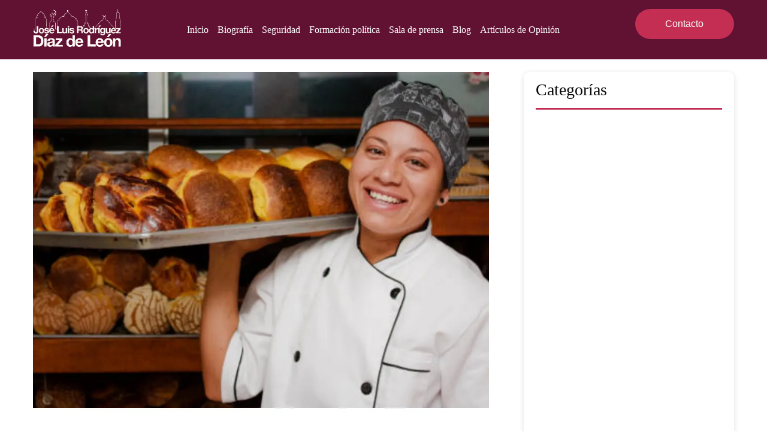

--- FILE ---
content_type: text/html; charset=utf-8
request_url: https://jlrdiazdeleon.com/2021/10/25/trabajo-digno-o-decente
body_size: 3142
content:
<!DOCTYPE html><html lang="en"><head><meta charSet="utf-8"/><meta name="viewport" content="width=device-width, initial-scale=1"/><link rel="stylesheet" href="/_next/static/css/dd0202fb70822026.css" data-precedence="next"/><link rel="preload" as="script" fetchPriority="low" href="/_next/static/chunks/webpack-cea5d2a3c835e7cf.js"/><script src="/_next/static/chunks/fd9d1056-1fe65b17c518750a.js" async=""></script><script src="/_next/static/chunks/117-29ac4818ecc0c1df.js" async=""></script><script src="/_next/static/chunks/main-app-6fca1515cee9a03c.js" async=""></script><script src="/_next/static/chunks/bc9c3264-614d44f9dc12a0a7.js" async=""></script><script src="/_next/static/chunks/39209d7c-1e3948bea43da844.js" async=""></script><script src="/_next/static/chunks/9081a741-63279ab9c0f58b2f.js" async=""></script><script src="/_next/static/chunks/00cbbcb7-b1963d6c57229e60.js" async=""></script><script src="/_next/static/chunks/722-be7d05255f462fa9.js" async=""></script><script src="/_next/static/chunks/520-bc781340785df36c.js" async=""></script><script src="/_next/static/chunks/318-fe3ad1f662b05f58.js" async=""></script><script src="/_next/static/chunks/145-00ba958bb0d521ea.js" async=""></script><script src="/_next/static/chunks/app/%5B...slug%5D/page-b36cf0c70658f45a.js" async=""></script><script src="/_next/static/chunks/4f9d9cd8-2f99304273e48934.js" async=""></script><script src="/_next/static/chunks/12038df7-1591b1626a07a85c.js" async=""></script><script src="/_next/static/chunks/648-8b637d8aedf34f69.js" async=""></script><script src="/_next/static/chunks/214-c16fbe8fd88fb7f1.js" async=""></script><script src="/_next/static/chunks/app/layout-29c2e87b37d02f3f.js" async=""></script><title>Trabajo digno o decente</title><meta name="description" content="&lt;p&gt;El trabajo digno en México es una asignatura pendiente, a pesar de los esfuerzos en políticas públicas como los incrementos históricos del salario mínimo, el 25% de los ocupados en el país gana hasta 4,307 pesos al mes, un ingreso que aún está por debajo de la línea de bienestar. Además, más de la mitad de [&amp;hellip;]&lt;/p&gt;
"/><meta property="og:title" content="Trabajo digno o decente"/><meta property="og:description" content="&lt;p&gt;El trabajo digno en México es una asignatura pendiente, a pesar de los esfuerzos en políticas públicas como los incrementos históricos del salario mínimo, el 25% de los ocupados en el país gana hasta 4,307 pesos al mes, un ingreso que aún está por debajo de la línea de bienestar. Además, más de la mitad de [&amp;hellip;]&lt;/p&gt;
"/><meta property="og:site_name" content="Revolucion.news"/><meta property="og:image" content="https://wp.jlrdiazdeleon.com/wp-content/uploads/2021/09/mujer-trabajando-4.png"/><meta property="og:image:width" content="1200"/><meta property="og:image:height" content="630"/><meta property="og:type" content="article"/><meta name="twitter:card" content="summary_large_image"/><meta name="twitter:title" content="Trabajo digno o decente"/><meta name="twitter:description" content="&lt;p&gt;El trabajo digno en México es una asignatura pendiente, a pesar de los esfuerzos en políticas públicas como los incrementos históricos del salario mínimo, el 25% de los ocupados en el país gana hasta 4,307 pesos al mes, un ingreso que aún está por debajo de la línea de bienestar. Además, más de la mitad de [&amp;hellip;]&lt;/p&gt;
"/><meta name="twitter:image" content="https://wp.jlrdiazdeleon.com/wp-content/uploads/2021/09/mujer-trabajando-4.png"/><meta name="twitter:image:width" content="1200"/><meta name="twitter:image:height" content="630"/><link rel="icon" href="/favicon.ico" type="image/x-icon" sizes="256x255"/><script src="/_next/static/chunks/polyfills-42372ed130431b0a.js" noModule=""></script></head><body><script src="/_next/static/chunks/webpack-cea5d2a3c835e7cf.js" async=""></script><script>(self.__next_f=self.__next_f||[]).push([0]);self.__next_f.push([2,null])</script><script>self.__next_f.push([1,"1:HL[\"/_next/static/css/dd0202fb70822026.css\",\"style\"]\n"])</script><script>self.__next_f.push([1,"2:I[2846,[],\"\"]\n4:I[8159,[\"582\",\"static/chunks/bc9c3264-614d44f9dc12a0a7.js\",\"306\",\"static/chunks/39209d7c-1e3948bea43da844.js\",\"420\",\"static/chunks/9081a741-63279ab9c0f58b2f.js\",\"447\",\"static/chunks/00cbbcb7-b1963d6c57229e60.js\",\"722\",\"static/chunks/722-be7d05255f462fa9.js\",\"520\",\"static/chunks/520-bc781340785df36c.js\",\"318\",\"static/chunks/318-fe3ad1f662b05f58.js\",\"145\",\"static/chunks/145-00ba958bb0d521ea.js\",\"877\",\"static/chunks/app/%5B...slug%5D/page-b36cf0c70658f45a.js\"],\"default\"]\n5:I[4707,[],\"\"]\n7:I[6423,[],\"\"]\n8:I[8085,[\"582\",\"static/chunks/bc9c3264-614d44f9dc12a0a7.js\",\"306\",\"static/chunks/39209d7c-1e3948bea43da844.js\",\"929\",\"static/chunks/4f9d9cd8-2f99304273e48934.js\",\"400\",\"static/chunks/12038df7-1591b1626a07a85c.js\",\"722\",\"static/chunks/722-be7d05255f462fa9.js\",\"520\",\"static/chunks/520-bc781340785df36c.js\",\"145\",\"static/chunks/145-00ba958bb0d521ea.js\",\"648\",\"static/chunks/648-8b637d8aedf34f69.js\",\"214\",\"static/chunks/214-c16fbe8fd88fb7f1.js\",\"185\",\"static/chunks/app/layout-29c2e87b37d02f3f.js\"],\"Providers\"]\n9:I[1506,[\"582\",\"static/chunks/bc9c3264-614d44f9dc12a0a7.js\",\"306\",\"static/chunks/39209d7c-1e3948bea43da844.js\",\"929\",\"static/chunks/4f9d9cd8-2f99304273e48934.js\",\"400\",\"static/chunks/12038df7-1591b1626a07a85c.js\",\"722\",\"static/chunks/722-be7d05255f462fa9.js\",\"520\",\"static/chunks/520-bc781340785df36c.js\",\"145\",\"static/chunks/145-00ba958bb0d521ea.js\",\"648\",\"static/chunks/648-8b637d8aedf34f69.js\",\"214\",\"static/chunks/214-c16fbe8fd88fb7f1.js\",\"185\",\"static/chunks/app/layout-29c2e87b37d02f3f.js\"],\"default\"]\na:I[8779,[\"582\",\"static/chunks/bc9c3264-614d44f9dc12a0a7.js\",\"306\",\"static/chunks/39209d7c-1e3948bea43da844.js\",\"929\",\"static/chunks/4f9d9cd8-2f99304273e48934.js\",\"400\",\"static/chunks/12038df7-1591b1626a07a85c.js\",\"722\",\"static/chunks/722-be7d05255f462fa9.js\",\"520\",\"static/chunks/520-bc781340785df36c.js\",\"145\",\"static/chunks/145-00ba958bb0d521ea.js\",\"648\",\"static/chunks/648-8b637d8aedf34f69.js\",\"214\",\"static/chunks/214-c16fbe8fd88fb7f1.js\",\"185\",\"static/chunks/app/layout-29c2e87b37d02f3f.js\"],\"defaul"])</script><script>self.__next_f.push([1,"t\"]\nb:I[6284,[\"582\",\"static/chunks/bc9c3264-614d44f9dc12a0a7.js\",\"306\",\"static/chunks/39209d7c-1e3948bea43da844.js\",\"929\",\"static/chunks/4f9d9cd8-2f99304273e48934.js\",\"400\",\"static/chunks/12038df7-1591b1626a07a85c.js\",\"722\",\"static/chunks/722-be7d05255f462fa9.js\",\"520\",\"static/chunks/520-bc781340785df36c.js\",\"145\",\"static/chunks/145-00ba958bb0d521ea.js\",\"648\",\"static/chunks/648-8b637d8aedf34f69.js\",\"214\",\"static/chunks/214-c16fbe8fd88fb7f1.js\",\"185\",\"static/chunks/app/layout-29c2e87b37d02f3f.js\"],\"default\"]\nc:I[5878,[\"582\",\"static/chunks/bc9c3264-614d44f9dc12a0a7.js\",\"306\",\"static/chunks/39209d7c-1e3948bea43da844.js\",\"929\",\"static/chunks/4f9d9cd8-2f99304273e48934.js\",\"400\",\"static/chunks/12038df7-1591b1626a07a85c.js\",\"722\",\"static/chunks/722-be7d05255f462fa9.js\",\"520\",\"static/chunks/520-bc781340785df36c.js\",\"145\",\"static/chunks/145-00ba958bb0d521ea.js\",\"648\",\"static/chunks/648-8b637d8aedf34f69.js\",\"214\",\"static/chunks/214-c16fbe8fd88fb7f1.js\",\"185\",\"static/chunks/app/layout-29c2e87b37d02f3f.js\"],\"Image\"]\nf:I[1060,[],\"\"]\n6:[\"slug\",\"2021/10/25/trabajo-digno-o-decente\",\"c\"]\nd:{\"src\":\"/_next/static/media/logo-jldz.b2b70bac.png\",\"height\":119,\"width\":272,\"blurDataURL\":\"[data-uri]\",\"blurWidth\":8,\"blurHeight\":4}\n10:[]\n"])</script><script>self.__next_f.push([1,"0:[\"$\",\"$L2\",null,{\"buildId\":\"tMBmTEb6yLs27u9Xaq7-B\",\"assetPrefix\":\"\",\"urlParts\":[\"\",\"2021\",\"10\",\"25\",\"trabajo-digno-o-decente\"],\"initialTree\":[\"\",{\"children\":[[\"slug\",\"2021/10/25/trabajo-digno-o-decente\",\"c\"],{\"children\":[\"__PAGE__\",{}]}]},\"$undefined\",\"$undefined\",true],\"initialSeedData\":[\"\",{\"children\":[[\"slug\",\"2021/10/25/trabajo-digno-o-decente\",\"c\"],{\"children\":[\"__PAGE__\",{},[[\"$L3\",[\"$\",\"$L4\",null,{}],null],null],null]},[null,[\"$\",\"$L5\",null,{\"parallelRouterKey\":\"children\",\"segmentPath\":[\"children\",\"$6\",\"children\"],\"error\":\"$undefined\",\"errorStyles\":\"$undefined\",\"errorScripts\":\"$undefined\",\"template\":[\"$\",\"$L7\",null,{}],\"templateStyles\":\"$undefined\",\"templateScripts\":\"$undefined\",\"notFound\":\"$undefined\",\"notFoundStyles\":\"$undefined\"}]],null]},[[[[\"$\",\"link\",\"0\",{\"rel\":\"stylesheet\",\"href\":\"/_next/static/css/dd0202fb70822026.css\",\"precedence\":\"next\",\"crossOrigin\":\"$undefined\"}]],[\"$\",\"html\",null,{\"lang\":\"en\",\"children\":[\"$\",\"body\",null,{\"children\":[\"$\",\"$L8\",null,{\"children\":[[\"$\",\"$L9\",null,{}],[\"$\",\"$La\",null,{}],[\"$\",\"main\",null,{\"className\":\"RZ__main\",\"children\":[\"$\",\"$L5\",null,{\"parallelRouterKey\":\"children\",\"segmentPath\":[\"children\"],\"error\":\"$undefined\",\"errorStyles\":\"$undefined\",\"errorScripts\":\"$undefined\",\"template\":[\"$\",\"$L7\",null,{}],\"templateStyles\":\"$undefined\",\"templateScripts\":\"$undefined\",\"notFound\":[[\"$\",\"title\",null,{\"children\":\"404: This page could not be found.\"}],[\"$\",\"div\",null,{\"style\":{\"fontFamily\":\"system-ui,\\\"Segoe UI\\\",Roboto,Helvetica,Arial,sans-serif,\\\"Apple Color Emoji\\\",\\\"Segoe UI Emoji\\\"\",\"height\":\"100vh\",\"textAlign\":\"center\",\"display\":\"flex\",\"flexDirection\":\"column\",\"alignItems\":\"center\",\"justifyContent\":\"center\"},\"children\":[\"$\",\"div\",null,{\"children\":[[\"$\",\"style\",null,{\"dangerouslySetInnerHTML\":{\"__html\":\"body{color:#000;background:#fff;margin:0}.next-error-h1{border-right:1px solid rgba(0,0,0,.3)}@media (prefers-color-scheme:dark){body{color:#fff;background:#000}.next-error-h1{border-right:1px solid rgba(255,255,255,.3)}}\"}}],[\"$\",\"h1\",null,{\"className\":\"next-error-h1\",\"style\":{\"display\":\"inline-block\",\"margin\":\"0 20px 0 0\",\"padding\":\"0 23px 0 0\",\"fontSize\":24,\"fontWeight\":500,\"verticalAlign\":\"top\",\"lineHeight\":\"49px\"},\"children\":\"404\"}],[\"$\",\"div\",null,{\"style\":{\"display\":\"inline-block\"},\"children\":[\"$\",\"h2\",null,{\"style\":{\"fontSize\":14,\"fontWeight\":400,\"lineHeight\":\"49px\",\"margin\":0},\"children\":\"This page could not be found.\"}]}]]}]}]],\"notFoundStyles\":[]}]}],[\"$\",\"$Lb\",null,{}],[\"$\",\"footer\",null,{\"className\":\"jl__footer\",\"children\":[\"$\",\"section\",null,{\"className\":\"jl__section__container\",\"children\":[[\"$\",\"div\",null,{\"className\":\"jl__footer__block jl__footer__block--big\",\"children\":[[\"$\",\"div\",null,{\"className\":\"jl__footer__block__item\",\"children\":[\"$\",\"p\",null,{\"children\":[\"Ciudad de México\",[\"$\",\"br\",null,{}]]}]}],[\"$\",\"div\",null,{\"className\":\"jl__footer__block__item\",\"children\":[\"$\",\"p\",null,{\"children\":[\"55 2312 6702\",[\"$\",\"br\",null,{}],\"jlrdl08@gmail.com\"]}]}],[\"$\",\"div\",null,{\"className\":\"jl__footer__block__item jl__footer__block__item--web\",\"children\":[\"$\",\"div\",null,{\"className\":\"jl__footer__logo\",\"children\":[\"$\",\"a\",null,{\"href\":\"#\",\"children\":[\"$\",\"$Lc\",null,{\"src\":{\"src\":\"/_next/static/media/logo-jldz.b2b70bac.png\",\"height\":119,\"width\":272,\"blurDataURL\":\"[data-uri]\",\"blurWidth\":8,\"blurHeight\":4},\"width\":100,\"height\":100,\"alt\":\"Logo JLRDL\"}]}]}]}]]}],[\"$\",\"div\",null,{\"className\":\"jl__footer__logo jl__footer__logo--mobile\",\"children\":[\"$\",\"a\",null,{\"href\":\"#\",\"children\":[\"$\",\"$Lc\",null,{\"src\":\"$d\",\"width\":100,\"height\":100,\"alt\":\"Logo JLRDL\"}]}]}]]}]}]]}]}]}]],null],null],\"couldBeIntercepted\":false,\"initialHead\":[null,\"$Le\"],\"globalErrorComponent\":\"$f\",\"missingSlots\":\"$W10\"}]\n"])</script><script>self.__next_f.push([1,"e:[[\"$\",\"meta\",\"0\",{\"name\":\"viewport\",\"content\":\"width=device-width, initial-scale=1\"}],[\"$\",\"meta\",\"1\",{\"charSet\":\"utf-8\"}],[\"$\",\"title\",\"2\",{\"children\":\"Trabajo digno o decente\"}],[\"$\",\"meta\",\"3\",{\"name\":\"description\",\"content\":\"\u003cp\u003eEl trabajo digno en México es una asignatura pendiente, a pesar de los esfuerzos en políticas públicas como los incrementos históricos del salario mínimo, el 25% de los ocupados en el país gana hasta 4,307 pesos al mes, un ingreso que aún está por debajo de la línea de bienestar. Además, más de la mitad de [\u0026hellip;]\u003c/p\u003e\\n\"}],[\"$\",\"meta\",\"4\",{\"property\":\"og:title\",\"content\":\"Trabajo digno o decente\"}],[\"$\",\"meta\",\"5\",{\"property\":\"og:description\",\"content\":\"\u003cp\u003eEl trabajo digno en México es una asignatura pendiente, a pesar de los esfuerzos en políticas públicas como los incrementos históricos del salario mínimo, el 25% de los ocupados en el país gana hasta 4,307 pesos al mes, un ingreso que aún está por debajo de la línea de bienestar. Además, más de la mitad de [\u0026hellip;]\u003c/p\u003e\\n\"}],[\"$\",\"meta\",\"6\",{\"property\":\"og:site_name\",\"content\":\"Revolucion.news\"}],[\"$\",\"meta\",\"7\",{\"property\":\"og:image\",\"content\":\"https://wp.jlrdiazdeleon.com/wp-content/uploads/2021/09/mujer-trabajando-4.png\"}],[\"$\",\"meta\",\"8\",{\"property\":\"og:image:width\",\"content\":\"1200\"}],[\"$\",\"meta\",\"9\",{\"property\":\"og:image:height\",\"content\":\"630\"}],[\"$\",\"meta\",\"10\",{\"property\":\"og:type\",\"content\":\"article\"}],[\"$\",\"meta\",\"11\",{\"name\":\"twitter:card\",\"content\":\"summary_large_image\"}],[\"$\",\"meta\",\"12\",{\"name\":\"twitter:title\",\"content\":\"Trabajo digno o decente\"}],[\"$\",\"meta\",\"13\",{\"name\":\"twitter:description\",\"content\":\"\u003cp\u003eEl trabajo digno en México es una asignatura pendiente, a pesar de los esfuerzos en políticas públicas como los incrementos históricos del salario mínimo, el 25% de los ocupados en el país gana hasta 4,307 pesos al mes, un ingreso que aún está por debajo de la línea de bienestar. Además, más de la mitad de [\u0026hellip;]\u003c/p\u003e\\n\"}],[\"$\",\"meta\",\"14\",{\"name\":\"twitter:image\",\"content\":\"https://wp.jlrdiazdeleon.com/wp-content/uploads/2021/09/mujer-trabajando-4.png\"}],[\"$\",\"meta\",\"15\",{\"name\":\"twitter:image:width\",\"content\":\"1200\"}],[\"$\",\"meta\",\"16\",{\"name\":\"twitter:image:height\",\"content\":\"630\"}],[\"$\",\"link\",\"17\",{\"rel\":\"icon\",\"href\":\"/favicon.ico\",\"type\":\"image/x-icon\",\"sizes\":\"256x255\"}]]\n"])</script><script>self.__next_f.push([1,"3:null\n"])</script><script defer src="https://static.cloudflareinsights.com/beacon.min.js/vcd15cbe7772f49c399c6a5babf22c1241717689176015" integrity="sha512-ZpsOmlRQV6y907TI0dKBHq9Md29nnaEIPlkf84rnaERnq6zvWvPUqr2ft8M1aS28oN72PdrCzSjY4U6VaAw1EQ==" data-cf-beacon='{"version":"2024.11.0","token":"0ee0697bd4f44da9881c6328bce3d67c","r":1,"server_timing":{"name":{"cfCacheStatus":true,"cfEdge":true,"cfExtPri":true,"cfL4":true,"cfOrigin":true,"cfSpeedBrain":true},"location_startswith":null}}' crossorigin="anonymous"></script>
</body></html>

--- FILE ---
content_type: text/x-component
request_url: https://jlrdiazdeleon.com/categoria/articulos-de-opinion?_rsc=pfl21
body_size: -298
content:
0:["tMBmTEb6yLs27u9Xaq7-B",[["children","categoria",["categoria",{"children":[["slug","articulos-de-opinion","d"],{"children":["__PAGE__",{}]}]}],null,null]]]


--- FILE ---
content_type: text/x-component
request_url: https://jlrdiazdeleon.com/paginas/biografia?_rsc=pfl21
body_size: -265
content:
0:["tMBmTEb6yLs27u9Xaq7-B",[["children","paginas",["paginas",{"children":[["slug","biografia","d"],{"children":["__PAGE__",{}]}]}],null,null]]]


--- FILE ---
content_type: text/x-component
request_url: https://jlrdiazdeleon.com/categoria/seguridad?_rsc=pfl21
body_size: -304
content:
0:["tMBmTEb6yLs27u9Xaq7-B",[["children","categoria",["categoria",{"children":[["slug","seguridad","d"],{"children":["__PAGE__",{}]}]}],null,null]]]


--- FILE ---
content_type: application/javascript; charset=UTF-8
request_url: https://jlrdiazdeleon.com/_next/static/chunks/app/layout-29c2e87b37d02f3f.js
body_size: 4364
content:
(self.webpackChunk_N_E=self.webpackChunk_N_E||[]).push([[185],{7031:function(e,t,a){Promise.resolve().then(a.t.bind(a,5878,23)),Promise.resolve().then(a.bind(a,3852)),Promise.resolve().then(a.bind(a,1506)),Promise.resolve().then(a.bind(a,8779)),Promise.resolve().then(a.bind(a,6284)),Promise.resolve().then(a.bind(a,8085)),Promise.resolve().then(a.t.bind(a,7977,23)),Promise.resolve().then(a.t.bind(a,582,23)),Promise.resolve().then(a.t.bind(a,2239,23))},1506:function(e,t,a){"use strict";a.d(t,{default:function(){return g}});var n=a(7437),r=a(2265),s=a(3145),o=a(3852),c=a(1468),i=a(5999),l=a(3326),d=a(2983),u=a(7648);function _(e){let{item:t}=e;return console.log("Menu Item:",t),(0,n.jsxs)("li",{children:[(0,n.jsx)(u.default,{href:t.link,children:t.title}),t.children&&t.children.length>0&&(0,n.jsx)("ul",{className:"jl__header__submenu",children:t.children.map(e=>(0,n.jsx)(_,{item:e},e.id))})]})}function m(){let e=(0,c.T)(),{data:t}=(0,d.T)({type:"principal"}),a=()=>{e((0,i.iH)(!0))};return(0,n.jsxs)(n.Fragment,{children:[(0,n.jsx)("section",{className:"jl__header__menu--desktop",children:(0,n.jsx)("ul",{children:null==t?void 0:t.map(e=>(0,n.jsx)(_,{item:e},e.id))})}),(0,n.jsx)("section",{className:"jl__header__menu--mobile",onClick:()=>{a()},children:(0,n.jsx)(l.dQh,{})})]})}var p=a(561),h=a(9376);function g(){let e=(0,c.T)(),[t,a]=(0,r.useState)(!1),l=(0,h.usePathname)();return(0,r.useEffect)(()=>{let e=()=>{a(window.scrollY>50)};return window.addEventListener("scroll",e),()=>window.removeEventListener("scroll",e)},[]),(0,n.jsx)(n.Fragment,{children:(0,n.jsx)("header",{className:"jl__header \n                ".concat(t?"jl__header__bg__onScroll":""," \n                ").concat("/"===l?"":"jl__header__home__background","\n            "),children:(0,n.jsxs)("section",{className:"jl__header__container",children:[(0,n.jsx)("div",{className:"jl__header__logo",children:(0,n.jsx)("a",{href:"/",children:(0,n.jsx)(s.default,{src:o.default,alt:"Logo white jlrd",width:1e3,height:1e3})})}),(0,n.jsx)("div",{className:"jl__header__menu",children:(0,n.jsx)(m,{})}),(0,n.jsx)(p.Z,{color:"bg-theme-pink",text:"Contacto",type:"rounded",onClick:()=>{e((0,i.zF)(!0))}})]})})})}},8779:function(e,t,a){"use strict";a.d(t,{default:function(){return p}});var n=a(7437);a(2265);var r=a(3134),s=a(1468),o=a(5999),c=a(9091),i=a(7648),l=a(3145),d=a(3852),u=a(1151),_=a(2983);let m=[{icon:(0,n.jsx)(u.lcJ,{},"twitter"),link:"https://twitter.com/Luis_diazdeleon"},{icon:(0,n.jsx)(u.TqL,{},"instagram"),link:"https://www.instagram.com/joseluis_rodriguezdiazdeleon/"},{icon:(0,n.jsx)(u.IXG,{},"facebook"),link:"https://www.facebook.com/RodriguezDiazDeLeonJoseLuis/"},{icon:(0,n.jsx)(u.V2E,{},"youtube"),link:"https://youtube.com/@jlrodriguezdiazdeleon"}];function p(){let e=(0,s.T)(),{data:t}=(0,_.T)({type:"principal"}),a=(0,s.C)(e=>e.componentSlide.displayMobileMenu),u=()=>{e((0,o.iH)(!1))};return(0,n.jsxs)(r.Z,{title:"",onClose:u,open:a,children:[(0,n.jsx)("div",{className:"jl__header__logo jl__header__logo--mobile",onClick:()=>{u()},children:(0,n.jsx)(i.default,{href:"/inicio",children:(0,n.jsx)(l.default,{src:d.default,alt:"Logo white jlrd",width:1e3,height:1e3})})}),(0,n.jsx)("section",{children:(0,n.jsx)(c.Z,{mode:"inline",theme:"dark",inlineCollapsed:!1,items:null==t?void 0:t.map(e=>({key:e.id,label:(0,n.jsx)(i.default,{href:e.link,children:e.title}),children:e.children&&e.children.length>0?e.children.map(e=>({key:e.id,label:(0,n.jsx)(i.default,{href:e.link,children:e.title})})):void 0})),onClick:()=>{u()}})}),(0,n.jsx)("section",{className:"jl__social",children:m.map(e=>(0,n.jsx)("a",{href:e.link,target:"_blank",rel:"noopener noreferrer",className:"jl__social__icon",children:e.icon},e.link))})]})}},6284:function(e,t,a){"use strict";a.d(t,{default:function(){return y}});var n=a(7437);a(2265);var r=a(1971),s=a(5999),o=a(1468),c=a(9501);let i=e=>(0,n.jsx)(c.Qr,{...e,render:t=>{let{field:a}=t;return(0,n.jsxs)(n.Fragment,{children:[(0,n.jsx)("input",{className:e.className,type:e.type,...a,placeholder:e.placeholder,value:a.value||""}),(0,n.jsx)("span",{className:"labelError mt-5",children:e.errorMessage})]})}});var l=a(3842),d=a(4422);let u=d.Ry({name:d.Z_().required("Este campo es obligatorio"),asunto:d.Z_().required("Este campo es obligatorio"),email:d.Z_().required("Este campo es obligatorio").email("Debe ingresar un correo electr\xf3nico v\xe1lido"),message:d.Z_().required("Este campo es obligatorio")}).required();var _=a(706),m=a(7763),p=a(7230);function h(){return(0,n.jsxs)("div",{className:"jl__contact__form__block jl__contact__form__block--info",children:[(0,n.jsx)("div",{className:"contact__data",children:(0,n.jsxs)("div",{className:"contact__data__container",children:[(0,n.jsx)("div",{className:"contact__data__icon",children:(0,n.jsx)(m.$0r,{})}),(0,n.jsx)("div",{className:"contact__data__text",children:(0,n.jsx)("p",{children:"Ciudad de M\xe9xico"})})]})}),(0,n.jsx)("div",{className:"contact__data",children:(0,n.jsxs)("div",{className:"contact__data__container",children:[(0,n.jsx)("div",{className:"contact__data__icon",children:(0,n.jsx)(m.cKt,{})}),(0,n.jsx)("div",{className:"contact__data__text",children:(0,n.jsx)("p",{children:"+55 2312 6702"})})]})}),(0,n.jsx)("div",{className:"contact__data",children:(0,n.jsxs)("div",{className:"contact__data__container",children:[(0,n.jsx)("div",{className:"contact__data__icon",children:(0,n.jsx)(p.GX9,{})}),(0,n.jsx)("div",{className:"contact__data__text",children:(0,n.jsx)("p",{children:"jlrdl08@gmail.com"})})]})})]})}var g=a(303),f=a(7066),j=a(3145),v=a(3852);function x(){var e,t,a,r;let[s]=(0,f.j)(),{handleSubmit:o,control:d,reset:m,formState:{errors:p}}=(0,c.cI)({resolver:(0,l.X)(u),shouldFocusError:!1}),x=async e=>{console.log(e);let t={folder:g.Z.EMAIL_FOLDER,templateHTML:g.Z.EMAIL_TEMPLATE,fromEmail:g.Z.EMAIL_FROM_SEND,ToEmail:g.Z.EMAIL_TO_SEND,subject:"Nuevo mensaje de contacto desde jlrdiazdeleon.com",name:e.name,email:e.email,asunto:e.asunto,message:e.message,attachments:[{filename:"logo.png",cid:"logo@cid"}]};console.log("formData",t),console.log("__sendFormData",await s(t).unwrap()),m(),_.ZP.success("Mensaje enviado correctamente",3)};return(0,n.jsxs)("main",{className:"jl__contact__form",children:[(0,n.jsx)("div",{className:"jl__contact__form__block",children:(0,n.jsx)("div",{className:"contact__form__base",children:(0,n.jsxs)("div",{className:"contact__form__base__container",children:[(0,n.jsx)("div",{className:"jl__contact__form__logo",children:(0,n.jsx)(j.default,{src:v.default,alt:"Logo white jlrd",width:1e3,height:1e3})}),(0,n.jsx)("div",{className:"contact__form__fields",children:(0,n.jsxs)("form",{autoComplete:"off",onSubmit:o(x),children:[(0,n.jsx)(i,{name:"name",type:"text",placeholder:"Nombre",control:d,className:"",errorMessage:null===(e=p.name)||void 0===e?void 0:e.message}),(0,n.jsx)(i,{name:"asunto",type:"text",placeholder:"Asunto",control:d,className:"",errorMessage:null===(t=p.asunto)||void 0===t?void 0:t.message}),(0,n.jsx)(i,{name:"email",type:"text",placeholder:"Correo Electr\xf3nico",control:d,className:"",errorMessage:null===(a=p.email)||void 0===a?void 0:a.message}),(0,n.jsx)(i,{name:"message",type:"text",placeholder:"Mensaje",control:d,className:"",errorMessage:null===(r=p.message)||void 0===r?void 0:r.message}),(0,n.jsx)("input",{type:"submit",value:"Enviar"})]})})]})})}),(0,n.jsx)(h,{})]})}function y(){let e=(0,o.T)(),t=(0,o.C)(e=>e.componentSlide.displayContactModal);return(0,n.jsx)(r.Z,{width:640,title:"",open:t,centered:!0,footer:null,onCancel:()=>{e((0,s.zF)(!1))},children:(0,n.jsx)("main",{className:"nv__modal",children:(0,n.jsx)("section",{className:"nv__modal__content",children:(0,n.jsx)(x,{})})})})}},561:function(e,t,a){"use strict";a.d(t,{Z:function(){return r}});var n=a(7437);function r(e){let{text:t,onClick:a,icon:r,type:s,color:o}=e;return(0,n.jsxs)(n.Fragment,{children:["single"===s&&(0,n.jsxs)("button",{className:"jl__button jl__button--rounded transition",onClick:a,children:[t," ",r]}),"rounded"===s&&(0,n.jsxs)("button",{className:"jl__button jl__button--rounded transition  ".concat(o),onClick:a,children:[t," ",r]}),"rounded color"===s&&(0,n.jsxs)("button",{className:"jl__button jl__button--rounded-color transition ".concat(o),onClick:a,children:[t," ",r]}),"rounded clear"===s&&(0,n.jsxs)("button",{className:"jl__button jl__button--rounded--clear transition",onClick:a,children:[t," ",r]})]})}a(2265)},303:function(e,t,a){"use strict";var n=a(257);let r={WP_API_URL:"https://wp.jlrdiazdeleon.com/wp-json",API_SITE_URL:"https://api.sagrado-corazon.com",EMAIL_FOLDER:"jlrdiazdeleon",EMAIL_FROM_SEND:"no-reply@michoacansoftware.com",EMAIL_TO_SEND:"josewbmx@gmail.com",EMAIL_TO_SEND_SUGGUESTIONS:n.env.NEXT_PUBLIC_EMAIL_TO_SEND_SUGGUESTIONS,EMAIL_TEMPLATE:"contact.html",EMAIL_TEMPLATE_SUGGUESTIONS:n.env.NEXT_PUBLIC_EMAIL_TEMPLATE_SUGGUESTIONS,MAIL_URL:"https://mailing.michoacansoftware.com"};t.Z=r},4233:function(e,t,a){"use strict";a.d(t,{QE:function(){return r},XU:function(){return n}});let n="author,id,excerpt,title,link,slug,meta,featured_media,full_image,full_author, content, categories,categories_list,tags,tags_list",r="author,id,excerpt,content,date,title,link,slug,meta,featured_media,full_image,full_author, categories,categories_list,tags,tags_list"},1468:function(e,t,a){"use strict";a.d(t,{C:function(){return s},T:function(){return r}});var n=a(9567);let r=()=>(0,n.I0)(),s=n.v9},8085:function(e,t,a){"use strict";a.d(t,{Providers:function(){return M}});var n=a(7437),r=a(4506),s=a(5207),o=a(9628),c=a(9773),i=a(5497),l=a(2983),d=a(8740),u=a(5605),_=a(9090);let m=(0,r.createSlice)({name:"postSlice",initialState:{postData:null,categoryData:0,postCount:12,multimediaModal:!1,multimediaID:"",multimediaType:""},reducers:{setPostData:(e,t)=>{e.postData=t.payload},setPostCategoryData:(e,t)=>{e.categoryData=t.payload},setPostCount:(e,t)=>{e.postCount=t.payload},setMultimediaModal:(e,t)=>{e.multimediaModal=t.payload},setMultimediaID:(e,t)=>{e.multimediaID=t.payload},setMultimediaType:(e,t)=>{e.multimediaType=t.payload}}}),{setPostData:p,setPostCategoryData:h,setPostCount:g,setMultimediaModal:f,setMultimediaID:j,setMultimediaType:v}=m.actions;var x=m.reducer,y=a(7066),b=a(5999);let N={key:"root",storage:_.Z},E=(0,o.OJ)(N,x),A=(0,r.configureStore)({reducer:{postSlice:x,componentSlide:b.ZP,persistedLoginReducer:E,[c.Fv.reducerPath]:c.Fv.reducer,[l.u.reducerPath]:l.u.reducer,[i.D4.reducerPath]:i.D4.reducer,[d.cp.reducerPath]:d.cp.reducer,[y.C.reducerPath]:y.C.reducer,[u.Y.reducerPath]:u.Y.reducer},middleware:e=>e({serializableCheck:!1}).concat([c.Fv.middleware,l.u.middleware,i.D4.middleware,d.cp.middleware,y.C.middleware,u.Y.middleware])});(0,s.setupListeners)(A.dispatch);let T=(0,o.p5)(A);var P=a(9567),C=a(9625);function M(e){let{children:t}=e;return(0,n.jsx)(P.zt,{store:A,children:(0,n.jsx)(C.r,{loading:null,persistor:T,children:t})})}},5605:function(e,t,a){"use strict";a.d(t,{N:function(){return c},Y:function(){return o}});var n=a(2722),r=a(9386),s=a(303);let o=(0,n.LC)({reducerPath:"categoriesApi",refetchOnFocus:!1,baseQuery:(0,r.ni)({baseUrl:s.Z.WP_API_URL}),tagTypes:["categories"],endpoints:e=>({getAllCategories:e.query({query:()=>"wp/v2/".concat("categories","/"),providesTags:["categories"]})})}),{useGetAllCategoriesQuery:c}=o},7066:function(e,t,a){"use strict";a.d(t,{C:function(){return o},j:function(){return c}});var n=a(2722),r=a(9386);let s=a(303).Z.MAIL_URL,o=(0,n.LC)({reducerPath:"mailingApi",refetchOnFocus:!1,baseQuery:(0,r.ni)({baseUrl:s,prepareHeaders:e=>(e.set("Content-Type","application/json"),e),credentials:"include"}),endpoints:e=>({sendFormData:e.mutation({query:e=>({url:"".concat("mailing","/sendEmail"),method:"POST",body:e})})})}),{useSendFormDataMutation:c}=o},2983:function(e,t,a){"use strict";a.d(t,{T:function(){return c},u:function(){return o}});var n=a(2722),r=a(9386),s=a(303);let o=(0,n.LC)({reducerPath:"menuApi",refetchOnFocus:!1,baseQuery:(0,r.ni)({baseUrl:s.Z.WP_API_URL}),tagTypes:["menus"],endpoints:e=>({getMenu:e.query({query:e=>"".concat("menu","/").concat(e.type),providesTags:["menus"]})})}),{useGetMenuQuery:c}=o},5497:function(e,t,a){"use strict";a.d(t,{D4:function(){return i},Xs:function(){return u}});var n=a(2722),r=a(9386),s=a(4233),o=a(303);let c="pages",i=(0,n.LC)({reducerPath:"pageApi",refetchOnFocus:!1,baseQuery:(0,r.ni)({baseUrl:o.Z.WP_API_URL,prepareHeaders:e=>(e.set("Content-Type","application/json"),e),credentials:"include"}),tagTypes:["pages"],endpoints:e=>({getPage:e.query({query:e=>"wp/v2/".concat(c,"/?_fields=").concat(s.XU,"&per_page=").concat(e.per_page,"&page=").concat(e.page,"&sticky=").concat(e.sticky,"&offset=").concat(e.offset),providesTags:["pages"]}),getPageByID:e.query({query:e=>"wp/v2/".concat(c,"/").concat(e.page_id,"?_fields=").concat(s.XU),providesTags:["pages"]}),getPageBySlug:e.query({query:e=>"wp/v2/".concat(c,"?slug=").concat(e.slug),providesTags:["pages"]})})}),{useGetPageQuery:l,useGetPageByIDQuery:d,useGetPageBySlugQuery:u}=i},9773:function(e,t,a){"use strict";a.d(t,{Fv:function(){return i},Hi:function(){return u},tC:function(){return d},yD:function(){return l}});var n=a(2722),r=a(9386),s=a(4233),o=a(303);let c="posts",i=(0,n.LC)({reducerPath:"postApi",refetchOnFocus:!1,baseQuery:(0,r.ni)({baseUrl:o.Z.WP_API_URL,prepareHeaders:e=>(e.set("Content-Type","application/json"),e),credentials:"include"}),tagTypes:["posts","search"],endpoints:e=>({getPost:e.query({query:e=>"wp/v2/".concat(c,"/?_fields=").concat(s.XU,"&per_page=").concat(e.per_page,"&page=").concat(e.page,"&sticky=").concat(e.sticky,"&offset=").concat(e.offset),providesTags:["posts"]}),getPostByCategoryID:e.query({query:e=>"wp/v2/".concat(c,"/?_fields=").concat(s.XU,"&per_page=").concat(e.per_page,"&page=").concat(e.page,"&categories=").concat(e.category_id),providesTags:["posts"]}),getRelatedPostID:e.query({query:e=>{var t;return"wp/v2/".concat(c,"/?_fields=").concat(s.XU,"&per_page=").concat(e.per_page,"&page=").concat(e.page,"&categories=").concat(e.category_id,"&exclude=").concat(null===(t=e.exclude)||void 0===t?void 0:t.join(","))},providesTags:["posts"]}),getPostBySlug:e.query({query:e=>"wp/v2/".concat(c,"/?_fields=").concat(s.QE,"&slug=").concat(e.slug),providesTags:["posts"]}),searchPost:e.mutation({query:e=>({url:"wp/v2/".concat(c,"/?search=").concat(e.search,"&per_page=").concat(e.per_page),method:"GET"}),invalidatesTags:["search"]})})}),{useGetPostQuery:l,useGetPostByCategoryIDQuery:d,useGetPostBySlugQuery:u,useSearchPostMutation:_,useGetRelatedPostIDQuery:m}=i},8740:function(e,t,a){"use strict";a.d(t,{TE:function(){return l},cp:function(){return c}});var n=a(2722),r=a(9386),s=a(303);let o="visits",c=(0,n.LC)({reducerPath:"visitApi",refetchOnFocus:!1,baseQuery:(0,r.ni)({baseUrl:s.Z.API_SITE_URL}),tagTypes:["visits"],endpoints:e=>({getVisit:e.query({query:e=>"".concat(o,"/").concat(e.visit_id),providesTags:["visits"]}),updateVisits:e.mutation({query:e=>({url:"".concat(o,"/update"),method:"PUT",body:e}),invalidatesTags:["visits"]})})}),{useGetVisitQuery:i,useUpdateVisitsMutation:l}=c},5999:function(e,t,a){"use strict";a.d(t,{iH:function(){return s},zF:function(){return r}});let n=(0,a(4506).createSlice)({name:"componentSlice",initialState:{displayContactModal:!1,displayMobileMenu:!1},reducers:{setDisplayContactModal:(e,t)=>{e.displayContactModal=t.payload},setDisplayMobileMenu:(e,t)=>{e.displayMobileMenu=t.payload}}}),{setDisplayContactModal:r,setDisplayMobileMenu:s}=n.actions;t.ZP=n.reducer},2239:function(){},582:function(){},7977:function(){},3852:function(e,t,a){"use strict";a.r(t),t.default={src:"/_next/static/media/logo-jldz.b2b70bac.png",height:119,width:272,blurDataURL:"[data-uri]",blurWidth:8,blurHeight:4}}},function(e){e.O(0,[368,582,306,929,400,722,520,145,648,214,971,117,744],function(){return e(e.s=7031)}),_N_E=e.O()}]);

--- FILE ---
content_type: application/javascript; charset=UTF-8
request_url: https://jlrdiazdeleon.com/_next/static/chunks/app/page-c2802f7fd0098f1a.js
body_size: -148
content:
(self.webpackChunk_N_E=self.webpackChunk_N_E||[]).push([[931],{8620:function(n,e,u){Promise.resolve().then(u.bind(u,5278))}},function(n){n.O(0,[957,582,306,420,722,145,648,42,278,971,117,744],function(){return n(n.s=8620)}),_N_E=n.O()}]);

--- FILE ---
content_type: application/javascript; charset=UTF-8
request_url: https://jlrdiazdeleon.com/_next/static/chunks/app/%5B...slug%5D/page-b36cf0c70658f45a.js
body_size: 2186
content:
(self.webpackChunk_N_E=self.webpackChunk_N_E||[]).push([[877],{4390:function(e,t,a){Promise.resolve().then(a.bind(a,8159))},9376:function(e,t,a){"use strict";var n=a(5475);a.o(n,"notFound")&&a.d(t,{notFound:function(){return n.notFound}}),a.o(n,"useParams")&&a.d(t,{useParams:function(){return n.useParams}}),a.o(n,"usePathname")&&a.d(t,{usePathname:function(){return n.usePathname}})},8159:function(e,t,a){"use strict";a.d(t,{default:function(){return f}});var n=a(7437);a(2265);var r=a(9376),s=a(9773),i=a(8318),o=a(3145);let l=e=>String(e).padStart(2,"0"),c=["Enero","Febrero","Marzo","Abril","Mayo","Junio","Julio","Agosto","Septiembre","Octubre","Noviembre","Diciembre"];var _=e=>{let t=new Date(e),a=l(t.getDate()),n=c[t.getMonth()],r=t.getFullYear();return"".concat(a," de ").concat(n,", ").concat(r)},d=a(2970),u=a(5674),g=a(7763),p=a(1151);function h(e){let{facebookUrl:t,xTwitterUrl:a,whatsappUrl:r,telegramUrl:s,linkedinUrl:i,emailUrl:o}=e;return(0,n.jsxs)("div",{className:"jl__share__component",children:[(0,n.jsx)("a",{href:"https://facebook.com/sharer/sharer.php?u=".concat(t),target:"_blank",rel:"noopener noreferrer",children:(0,n.jsx)(u.tBk,{})}),(0,n.jsx)("a",{href:"https://twitter.com/intent/tweet/?text=".concat(a),target:"_blank",rel:"noopener noreferrer",children:(0,n.jsx)(p.LCd,{})}),(0,n.jsx)("a",{href:"https://api.whatsapp.com/send?text=".concat(r),target:"_blank",rel:"noopener noreferrer",children:(0,n.jsx)(u.xpo,{})}),(0,n.jsx)("a",{href:"https://telegram.me/share/url?text=".concat(s),target:"_blank",rel:"noopener noreferrer",children:(0,n.jsx)(u.AGi,{})}),(0,n.jsx)("a",{href:"https://www.linkedin.com/shareArticle?mini=true&amp;url=".concat(i),target:"_blank",rel:"noopener noreferrer",children:(0,n.jsx)(u.BUd,{})}),(0,n.jsx)("a",{href:"mailto:?subject=".concat(o),target:"_blank",rel:"noopener noreferrer",children:(0,n.jsx)(g.F8X,{})})]})}var m=a(5605);function v(){let{data:e}=(0,m.N)({});return console.log("Categories Data:",e),(0,n.jsxs)(n.Fragment,{children:[(0,n.jsx)("div",{className:"jl__sidebar__title",children:"Categor\xedas"}),(0,n.jsx)("div",{className:"jl__categories",children:e&&(null==e?void 0:e.map(e=>(0,n.jsx)("div",{children:(0,n.jsx)("a",{href:"/categoria/".concat(e.slug),children:(0,n.jsx)("div",{className:"jl__categories__item",children:e.name})})},e.id)))})]})}function j(){return(0,n.jsx)("section",{className:"jl__sidebar",children:(0,n.jsx)(v,{})})}function f(){var e,t,a,l,c,g,p,m,v,f,x,N,E,y,P,U,T;let{slug:b}=(0,r.useParams)(),k=Array.isArray(b)?b[b.length-1]:b,{data:A,isLoading:I,error:w}=(0,s.Hi)({slug:null!=k?k:""});return(console.log("Single Page Data:",A),A&&0===A.length&&(0,r.notFound)(),I)?(0,n.jsx)("main",{className:"jl__page jl__page--started jl__single__page",children:(0,n.jsx)("section",{className:"jl__page__section",children:Array.from({length:22}).map((e,t)=>(0,n.jsx)(i.Z,{active:!0},t))})}):w?(0,n.jsx)("p",{children:"Error al cargar los datos."}):(0,n.jsx)(n.Fragment,{children:(0,n.jsx)("main",{className:"jl__page jl__page--started jl__single__page",children:(0,n.jsx)("section",{className:"jl__page__section",children:(0,n.jsxs)("section",{className:"jl__single__page__container",children:[(0,n.jsxs)("section",{className:"jl__single__page__content",children:[(0,n.jsx)("div",{className:"jl__single__page__thumbnail",children:A&&(null===(e=A[0])||void 0===e?void 0:e.full_image)&&(0,n.jsx)(n.Fragment,{children:(0,n.jsx)(o.default,{src:A&&(null===(t=A[0])||void 0===t?void 0:t.full_image),alt:"Imagen de la p\xe1gina "+b,width:1200,height:400})})}),(0,n.jsx)("h1",{children:A&&(null===(l=A[0])||void 0===l?void 0:null===(a=l.title)||void 0===a?void 0:a.rendered)}),(0,n.jsxs)("div",{className:"jl__single__page__meta",children:[(0,n.jsxs)("div",{className:"jl__single__page__meta__item",children:[(0,n.jsx)(d.UIQ,{})," ",A&&_(null===(c=A[0])||void 0===c?void 0:c.date)]}),(0,n.jsxs)("div",{className:"jl__single__page__meta__item",children:[(0,n.jsx)(u.wzp,{})," Por:"," ",A&&(null===(p=A[0])||void 0===p?void 0:null===(g=p.full_author)||void 0===g?void 0:g.nickname)]})]}),(0,n.jsxs)("div",{className:"jl__single__page__share",children:[(0,n.jsx)("div",{className:"jl__single__page__share__title",children:"Compartir:"}),(0,n.jsx)("div",{className:"jl__single__page__share__component",children:(0,n.jsx)(h,{facebookUrl:A&&(null===(m=A[0])||void 0===m?void 0:m.link),xTwitterUrl:A&&(null===(v=A[0])||void 0===v?void 0:v.link),whatsappUrl:A&&(null===(f=A[0])||void 0===f?void 0:f.link),telegramUrl:A&&(null===(x=A[0])||void 0===x?void 0:x.link),linkedinUrl:A&&(null===(N=A[0])||void 0===N?void 0:N.link),emailUrl:A&&(null===(E=A[0])||void 0===E?void 0:E.link)})})]}),(0,n.jsx)("div",{dangerouslySetInnerHTML:{__html:A&&(null===(P=A[0])||void 0===P?void 0:null===(y=P.content)||void 0===y?void 0:y.rendered)}}),(0,n.jsxs)("div",{className:"jl__single__page__categories",children:["Categor\xedas:"," ",A&&(null===(T=A[0])||void 0===T?void 0:null===(U=T.categories_list)||void 0===U?void 0:U.map((e,t)=>(0,n.jsx)("span",{children:(0,n.jsxs)("a",{href:"/categoria/".concat(e.slug),children:[e.name,t<A[0].categories_list.length-1]})},"category-".concat(e.id))))]})]}),(0,n.jsx)(j,{})]})})})})}},303:function(e,t,a){"use strict";var n=a(257);let r={WP_API_URL:"https://wp.jlrdiazdeleon.com/wp-json",API_SITE_URL:"https://api.sagrado-corazon.com",EMAIL_FOLDER:"jlrdiazdeleon",EMAIL_FROM_SEND:"no-reply@michoacansoftware.com",EMAIL_TO_SEND:"josewbmx@gmail.com",EMAIL_TO_SEND_SUGGUESTIONS:n.env.NEXT_PUBLIC_EMAIL_TO_SEND_SUGGUESTIONS,EMAIL_TEMPLATE:"contact.html",EMAIL_TEMPLATE_SUGGUESTIONS:n.env.NEXT_PUBLIC_EMAIL_TEMPLATE_SUGGUESTIONS,MAIL_URL:"https://mailing.michoacansoftware.com"};t.Z=r},4233:function(e,t,a){"use strict";a.d(t,{QE:function(){return r},XU:function(){return n}});let n="author,id,excerpt,title,link,slug,meta,featured_media,full_image,full_author, content, categories,categories_list,tags,tags_list",r="author,id,excerpt,content,date,title,link,slug,meta,featured_media,full_image,full_author, categories,categories_list,tags,tags_list"},5605:function(e,t,a){"use strict";a.d(t,{N:function(){return o},Y:function(){return i}});var n=a(2722),r=a(9386),s=a(303);let i=(0,n.LC)({reducerPath:"categoriesApi",refetchOnFocus:!1,baseQuery:(0,r.ni)({baseUrl:s.Z.WP_API_URL}),tagTypes:["categories"],endpoints:e=>({getAllCategories:e.query({query:()=>"wp/v2/".concat("categories","/"),providesTags:["categories"]})})}),{useGetAllCategoriesQuery:o}=i},9773:function(e,t,a){"use strict";a.d(t,{Fv:function(){return l},Hi:function(){return d},tC:function(){return _},yD:function(){return c}});var n=a(2722),r=a(9386),s=a(4233),i=a(303);let o="posts",l=(0,n.LC)({reducerPath:"postApi",refetchOnFocus:!1,baseQuery:(0,r.ni)({baseUrl:i.Z.WP_API_URL,prepareHeaders:e=>(e.set("Content-Type","application/json"),e),credentials:"include"}),tagTypes:["posts","search"],endpoints:e=>({getPost:e.query({query:e=>"wp/v2/".concat(o,"/?_fields=").concat(s.XU,"&per_page=").concat(e.per_page,"&page=").concat(e.page,"&sticky=").concat(e.sticky,"&offset=").concat(e.offset),providesTags:["posts"]}),getPostByCategoryID:e.query({query:e=>"wp/v2/".concat(o,"/?_fields=").concat(s.XU,"&per_page=").concat(e.per_page,"&page=").concat(e.page,"&categories=").concat(e.category_id),providesTags:["posts"]}),getRelatedPostID:e.query({query:e=>{var t;return"wp/v2/".concat(o,"/?_fields=").concat(s.XU,"&per_page=").concat(e.per_page,"&page=").concat(e.page,"&categories=").concat(e.category_id,"&exclude=").concat(null===(t=e.exclude)||void 0===t?void 0:t.join(","))},providesTags:["posts"]}),getPostBySlug:e.query({query:e=>"wp/v2/".concat(o,"/?_fields=").concat(s.QE,"&slug=").concat(e.slug),providesTags:["posts"]}),searchPost:e.mutation({query:e=>({url:"wp/v2/".concat(o,"/?search=").concat(e.search,"&per_page=").concat(e.per_page),method:"GET"}),invalidatesTags:["search"]})})}),{useGetPostQuery:c,useGetPostByCategoryIDQuery:_,useGetPostBySlugQuery:d,useSearchPostMutation:u,useGetRelatedPostIDQuery:g}=l}},function(e){e.O(0,[582,306,420,447,722,520,318,145,971,117,744],function(){return e(e.s=4390)}),_N_E=e.O()}]);

--- FILE ---
content_type: text/x-component
request_url: https://jlrdiazdeleon.com/categoria/sala-de-prensa?_rsc=pfl21
body_size: -215
content:
0:["tMBmTEb6yLs27u9Xaq7-B",[["children","categoria",["categoria",{"children":[["slug","sala-de-prensa","d"],{"children":["__PAGE__",{}]}]}],null,null]]]


--- FILE ---
content_type: application/javascript; charset=UTF-8
request_url: https://jlrdiazdeleon.com/_next/static/chunks/278-17fa607a92a0014b.js
body_size: 6126
content:
"use strict";(self.webpackChunk_N_E=self.webpackChunk_N_E||[]).push([[278],{561:function(e,i,s){s.d(i,{Z:function(){return a}});var l=s(7437);function a(e){let{text:i,onClick:s,icon:a,type:n,color:t}=e;return(0,l.jsxs)(l.Fragment,{children:["single"===n&&(0,l.jsxs)("button",{className:"jl__button jl__button--rounded transition",onClick:s,children:[i," ",a]}),"rounded"===n&&(0,l.jsxs)("button",{className:"jl__button jl__button--rounded transition  ".concat(t),onClick:s,children:[i," ",a]}),"rounded color"===n&&(0,l.jsxs)("button",{className:"jl__button jl__button--rounded-color transition ".concat(t),onClick:s,children:[i," ",a]}),"rounded clear"===n&&(0,l.jsxs)("button",{className:"jl__button jl__button--rounded--clear transition",onClick:s,children:[i," ",a]})]})}s(2265)},303:function(e,i,s){var l=s(257);let a={WP_API_URL:"https://wp.jlrdiazdeleon.com/wp-json",API_SITE_URL:"https://api.sagrado-corazon.com",EMAIL_FOLDER:"jlrdiazdeleon",EMAIL_FROM_SEND:"no-reply@michoacansoftware.com",EMAIL_TO_SEND:"josewbmx@gmail.com",EMAIL_TO_SEND_SUGGUESTIONS:l.env.NEXT_PUBLIC_EMAIL_TO_SEND_SUGGUESTIONS,EMAIL_TEMPLATE:"contact.html",EMAIL_TEMPLATE_SUGGUESTIONS:l.env.NEXT_PUBLIC_EMAIL_TEMPLATE_SUGGUESTIONS,MAIL_URL:"https://mailing.michoacansoftware.com"};i.Z=a},2698:function(e,i,s){s.d(i,{H:function(){return a},n:function(){return l}});let l={ALL:0,MULTIMEDIA:4,VIDEOS:6,PROPUESTAS:252,PUBLICACIONES:253,PRINCIPALES:309,INICIATIVAS:12,PUNTOS_DE_ACUERDO:13,SESIONES:146,POPULAR_REPRESENTATION:14,SEGURIDAD:308,ENTREVISTAS:15,FOROS:200,ARTICULOS_DE_OPINION:11,FORMACION_POLITICA:14,SALA_DE_PRENSA:5,LABORAL:304,BLOG:3,ECOS_DE_CAMPANA:303,VAMOS_JUNTOS:306,PROGRAMA_DE_TRABAJO_EN_LA_CIUDAD:305,JUSTICIA_LABORAL:307},a=[{slug:"all",id:0},{slug:"multimedia",id:4},{slug:"videos",id:6},{slug:"propuestas",id:252},{slug:"publicaciones",id:253},{slug:"principales",id:309},{slug:"iniciativas",id:12},{slug:"puntos-de-acuerdo",id:13},{slug:"sesiones",id:146},{slug:"popular-representation",id:14},{slug:"seguridad",id:308},{slug:"entrevistas",id:15},{slug:"foros",id:200},{slug:"articulos-de-opinion",id:11},{slug:"formacion-politica",id:14},{slug:"sala-de-prensa",id:5},{slug:"laboral",id:304},{slug:"blog",id:3},{slug:"ecos-de-campana",id:303},{slug:"vamos-juntos",id:306},{slug:"programa-de-trabajo-en-la-ciudad",id:305},{slug:"multimedia",id:4},{slug:"justicia-laboral",id:307}]},4233:function(e,i,s){s.d(i,{QE:function(){return a},XU:function(){return l}});let l="author,id,excerpt,title,link,slug,meta,featured_media,full_image,full_author, content, categories,categories_list,tags,tags_list",a="author,id,excerpt,content,date,title,link,slug,meta,featured_media,full_image,full_author, categories,categories_list,tags,tags_list"},5278:function(e,i,s){s.r(i),s.d(i,{default:function(){return z}});var l=s(7437),a=s(2265);function n(e){let{data:i}=e;return(0,l.jsx)("div",{dangerouslySetInnerHTML:{__html:"".concat(i)}})}var t=s(561);function c(e){let{image:i,children:s}=e;return(0,l.jsx)("section",{className:"jl__main_post",style:{backgroundImage:"url(".concat(i,")")},children:s})}c.Content=function(e){let{children:i}=e;return(0,l.jsx)("section",{className:"jl__main_post__overlay",children:(0,l.jsx)("div",{className:"jl__main_post__subcontent",children:i})})},c.Excerpt=function(e){let{children:i}=e;return(0,l.jsx)(n,{data:'<h4 class="jl__main_post__excerpt">'.concat(i,"</h4>")})},c.Title=function(e){let{children:i}=e;return(0,l.jsx)(n,{data:'<h1 class="jl__main_post__title">'.concat(i,"</h1>")})},c.Author=function(e){let{children:i}=e;return(0,l.jsxs)("h4",{className:"jl__main_post__author",children:["Por: ",i]})},c.Button=function(e){let{text:i,type:s}=e;return(0,l.jsx)(t.Z,{color:"",text:i,type:s})};var _=s(9764),o=s(3377),r=s(2698),d=s(9773),j=s(7648);function u(e){let{children:i,path:s,target:a}=e;return(0,l.jsx)(j.default,{href:{pathname:s},target:""===a?"_self":"_blank",children:i})}function m(){let{data:e}=(0,d.tC)({per_page:20,page:1,category_id:r.n.PRINCIPALES}),i=(0,a.useMemo)(()=>e,[e]);return(0,l.jsx)("section",{className:"REVO__main_slider text-white",children:(0,l.jsx)(_.tq,{autoplay:{delay:5e3,disableOnInteraction:!1},loop:!0,navigation:!0,pagination:{clickable:!0},modules:[o.pt,o.W_,o.tl],children:i&&i.map(e=>(0,l.jsx)(_.o5,{children:(0,l.jsx)(u,{path:"".concat(e.slug),target:"",children:(0,l.jsx)(c,{image:e.full_image,children:(0,l.jsxs)(c.Content,{children:[(0,l.jsx)(c.Title,{children:e.title.rendered}),(0,l.jsx)(c.Excerpt,{children:e.excerpt.rendered.replace(/<\/?[^>]+(>|$)/g,"")}),(0,l.jsx)(c.Author,{children:e.full_author.nickname}),(0,l.jsx)(c.Button,{text:"Leer m\xe1s",type:"rounded"})]})})})},e.title.rendered))})})}s(6968),s(6889),s(7354);var p=s(3145),h=s(5674),g=s(1151),x={src:"/_next/static/media/qr-code-jlddl.35b1c97c.png",height:506,width:512,blurDataURL:"[data-uri]",blurWidth:8,blurHeight:8};function v(e){let{hasQRCode:i=!1}=e;return(0,l.jsxs)("div",{className:"jl__social__component",children:[(0,l.jsx)("a",{href:"https://www.facebook.com/RodriguezDiazDeLeonJoseLuis",target:"_blank",rel:"noopener noreferrer",children:(0,l.jsx)(h.tBk,{})}),(0,l.jsx)("a",{href:"https://x.com/Luis_diazdeleon",target:"_blank",rel:"noopener noreferrer",children:(0,l.jsx)(g.LCd,{})}),(0,l.jsx)("a",{href:"https://www.instagram.com/joseluis_rodriguezdiazdeleon/",target:"_blank",rel:"noopener noreferrer",children:(0,l.jsx)(h.Zf_,{})}),(0,l.jsx)("a",{href:"https://www.youtube.com/@jlrodriguezdiazdeleon",target:"_blank",rel:"noopener noreferrer",children:(0,l.jsx)(h.V2E,{})}),i&&(0,l.jsx)("div",{className:"jl__social__component__qr",children:(0,l.jsx)(p.default,{src:x,alt:"QR Code de contacto de Jos\xe9 Luis D\xedaz de Le\xf3n",width:300,height:300})})]})}function N(e){let{data:i}=e;return(0,l.jsx)("main",{className:"jl__page jl__page--padding jl__page__about",children:(0,l.jsxs)("section",{className:"jl__page__section",children:[(0,l.jsx)("section",{className:"jl__page__block jl__page__block--half",children:(0,l.jsx)("div",{className:"jl__page__about__photo",children:(0,l.jsx)(p.default,{src:null==i?void 0:i.photo,alt:"Foto: Jos\xe9 Luis Rodr\xedguez D\xedaz de Le\xf3n",width:1e3,height:1e3})})}),(0,l.jsxs)("section",{className:"jl__page__block jl__page__block--half jl__page__about__info",children:[(0,l.jsx)("h2",{className:"jl__subtitle ",children:null==i?void 0:i.subtitle_top}),(0,l.jsx)("h1",{className:"jl__title ",children:null==i?void 0:i.title}),(0,l.jsx)("h2",{className:"jl__subtitle ",children:null==i?void 0:i.subtitle_bottom}),(0,l.jsx)(n,{data:'<div class="jl__description">'.concat(null==i?void 0:i.description,"</div>")}),(0,l.jsx)(v,{})]})]})})}var f=s(7763);function b(e){let{data:i}=e;if(!i||0===i.length)return null;let s=i[0],a=i.slice(1);return(0,l.jsx)("main",{className:"jl__services",children:(0,l.jsxs)("section",{className:"jl__services__section",children:[(0,l.jsx)("div",{className:"jl__services__block",children:(0,l.jsx)("div",{className:"jl__services__block__item",style:{backgroundImage:"url(".concat(s.image,")")},children:(0,l.jsx)("div",{className:"jl__services__overlay",children:(0,l.jsxs)("div",{className:"jl__services__block__content",children:[(0,l.jsx)("h3",{children:s.title}),(0,l.jsx)("div",{dangerouslySetInnerHTML:{__html:s.description}}),(0,l.jsxs)("a",{href:s.link,className:"jl__services__block__link",children:["Saber M\xe1s ",(0,l.jsx)(f.sOJ,{})]})]})})})}),(0,l.jsx)("div",{className:"jl__services__block",children:a.map((e,i)=>(0,l.jsx)("div",{className:"jl__services__block__item jl__services__block__item--small",style:{backgroundImage:"url(".concat(e.image,")")},children:(0,l.jsx)("div",{className:"jl__services__overlay",children:(0,l.jsxs)("div",{className:"jl__services__block__content",children:[(0,l.jsx)("h3",{children:e.title}),(0,l.jsx)("div",{dangerouslySetInnerHTML:{__html:e.description}}),(0,l.jsxs)("a",{href:e.link,className:"jl__services__block__link",children:["Saber M\xe1s ",(0,l.jsx)(f.sOJ,{})]})]})})},i))})]})})}function y(e){let{data:i}=e;return console.log("Services section:",i),(0,l.jsx)("main",{className:"jl__page jl__page--padding jl__page__services",children:(0,l.jsx)("section",{className:"jl__page__section",children:(0,l.jsx)(b,{data:i})})})}function A(e){let{data:i}=e,[s,t]=(0,a.useState)("iniciativas"),c=e=>{t(e)};return(0,l.jsx)(l.Fragment,{children:(0,l.jsx)("main",{className:"jl__page jl__page--padding jl__info__section",children:(0,l.jsxs)("section",{className:"jl__page__section mb-40",children:[(0,l.jsxs)("div",{className:"jl__page__section__block jl__page__section__block--half",children:[(0,l.jsx)("h2",{className:"jl__subtitle ",children:null==i?void 0:i.subtitle}),(0,l.jsx)("h1",{className:"jl__title",children:null==i?void 0:i.title}),(0,l.jsx)(n,{data:'<div class="jl__description">'.concat(null==i?void 0:i.description,"</div>")})]}),(0,l.jsxs)("div",{className:"jl__page__section__block jl__page__section__block--half jl__info__section__image_section",children:[(0,l.jsx)("div",{className:"jl__info__section__photo",children:(0,l.jsx)(p.default,{src:null==i?void 0:i.image,alt:"Foto: Jos\xe9 Luis Rodr\xedguez D\xedaz de Le\xf3n",width:1e3,height:1e3})}),(0,l.jsxs)("ul",{className:"jl__info__section__menu",children:[(0,l.jsx)("li",{className:"jl__info__section__menu__item ".concat("iniciativas"===s?"jl__info__section__menu__item--active":""),onClick:()=>{c("iniciativas"),window.location.href="categoria/iniciativas"},children:"Iniciativas"}),(0,l.jsx)("li",{className:"jl__info__section__menu__item ".concat("puntos"===s?"jl__info__section__menu__item--active":""),onClick:()=>{window.location.href="categoria/puntos-de-acuerdo"},children:"Puntos de acuerdo"}),(0,l.jsx)("li",{className:"jl__info__section__menu__item ".concat("sesiones"===s?"jl__info__section__menu__item--active":""),onClick:()=>{window.location.href="categoria/sesiones"},children:"Sesiones"})]})]})]})})})}function k(e){let{data:i}=e;return(0,l.jsx)(l.Fragment,{children:(0,l.jsx)("main",{className:"jl__page jl__page--padding jl__info__section",children:(0,l.jsxs)("section",{className:"jl__page__section mb-40",children:[(0,l.jsxs)("div",{className:"jl__page__section__block jl__page__section__block--half",children:[(0,l.jsx)("h2",{className:"jl__subtitle ",children:null==i?void 0:i.subtitle}),(0,l.jsx)("h1",{className:"jl__title",children:null==i?void 0:i.title}),(0,l.jsx)(n,{data:'<div class="jl__description">'.concat(null==i?void 0:i.description,"</div>")})]}),(0,l.jsx)("div",{className:"jl__page__section__block jl__page__section__block--half jl__info__section__image_section",children:(0,l.jsx)("div",{className:"jl__info__section__photo",children:(0,l.jsx)(p.default,{src:null==i?void 0:i.image,alt:"Foto: Jos\xe9 Luis Rodr\xedguez D\xedaz de Le\xf3n",width:1e3,height:1e3})})})]})})})}var S=s(8740),C=s(1434);function L(){let[e]=(0,S.TE)(),[i,s]=(0,a.useState)(!1),[n,t]=(0,a.useState)(0),c=async()=>{var i;let s=await e({visit_id:1,visit_number:1001}).unwrap();console.log("visit response",null==s?void 0:s.details),t(null==s?void 0:null===(i=s.details)||void 0===i?void 0:i.visit_number)},{number:_}=(0,C.q_)({from:{number:0},number:n,config:{duration:1e3}});return(0,a.useEffect)(()=>{c()},[]),(0,a.useEffect)(()=>{let e=setInterval(()=>{s(e=>!e)},1500);return()=>clearInterval(e)},[]),(0,l.jsx)("main",{className:"jl__page jl__page__visits",children:(0,l.jsx)("section",{className:"jl__page__section",children:(0,l.jsxs)("div",{className:"jl__page__section__block",children:[(0,l.jsx)("div",{className:"jl__page__visits__icon",children:(0,l.jsx)("div",{className:"heart ".concat(i?"is-active":"")})}),(0,l.jsx)(C.q.h1,{className:"jl__page__title text-center text-5xl font-bold",children:_.to(e=>Math.floor(e).toLocaleString())}),(0,l.jsx)("h2",{className:"jl__page__subtitle text-center",children:"Visitas a la p\xe1gina"}),(0,l.jsx)("p",{className:"jl__page__description text-center",children:"Tu visita cuenta y hace que este espacio cobre vida."})]})})})}function I(e){let{data:i}=e;return console.log("DATA VIDEO",i),(0,l.jsx)(l.Fragment,{children:(0,l.jsx)("main",{className:"jl__page jl__page--padding jl__info__section",children:(0,l.jsxs)("section",{className:"jl__page__section mb-40",children:[(0,l.jsxs)("div",{className:"jl__page__section__block jl__page__section__block--half",children:[(0,l.jsx)("h2",{className:"jl__title text-center",children:null==i?void 0:i.subtitle}),(0,l.jsx)("h1",{className:"jl__title text-center",children:null==i?void 0:i.title}),(0,l.jsx)(n,{data:'<div class="jl__description jl__description--small jl__description--center">'.concat(null==i?void 0:i.description,"</div>")}),(0,l.jsx)(t.Z,{text:"Ir al podcast",type:"rounded color",color:"bg-theme-pink",onClick:()=>{window.open("https://www.youtube.com/watch?v=TSB-Lu9GmQc&list=PL14qbDiYQAHjdhSrrXidCZML6WBUDE3tS","_blank")}})]}),(0,l.jsx)("div",{className:"jl__page__section__block jl__page__section__block--half jl__info__section__image_section",children:(0,l.jsx)("div",{className:"jl__info__section__iframe",children:(0,l.jsx)("iframe",{width:"3360",height:"1473",src:"https://www.youtube.com/embed/csyZlTucdoQ?list=PL14qbDiYQAHjdhSrrXidCZML6WBUDE3tS",title:"Segundo cap\xedtulo de #VamosJuntosPodcast con @Olimpia Coral Melo Cruz",allowFullScreen:!0})})})]})})})}function E(){let[e,i]=(0,a.useState)(6),[s,n]=(0,a.useState)([]),{data:c,isFetching:_}=(0,d.yD)({per_page:e,page:1,sticky:!1,offset:0});(0,a.useEffect)(()=>{c&&n(c)},[c]);let o=(0,a.useMemo)(()=>s,[s]);return(0,l.jsxs)("main",{className:"jl__page jl__page--no-padding jl__page__publications",children:[(0,l.jsx)("section",{className:"jl__page__section mb-30",children:(0,l.jsx)("h1",{className:"jl__title mb-30 text-center",children:"Publicaciones"})}),(0,l.jsx)("section",{className:"jl__page__section jl__page__publications__list",children:o&&o.map(e=>(0,l.jsxs)("article",{className:"jl__page__publications__item",children:[(0,l.jsx)("div",{className:"jl__page__publications__item__image",style:{backgroundImage:"url(".concat(e.full_image,")")}}),(0,l.jsxs)("section",{className:"jl__page__publications__item__content",children:[(0,l.jsx)("h1",{className:"jl__title",children:e.title.rendered}),(0,l.jsx)("p",{className:"jl__page__publications__item__excerpt",children:e.excerpt.rendered?e.excerpt.rendered.replace(/<[^>]+>/g,"").slice(0,100)+"...":""}),(0,l.jsxs)("a",{href:"/"+e.slug,className:"jl__page__publications__item__readmore",rel:"noopener noreferrer",children:["Leer m\xe1s ",(0,l.jsx)(f.acS,{size:20})]})]})]},e.id))}),(0,l.jsx)("div",{className:"text-center mt-8",children:(0,l.jsx)(t.Z,{text:_?"Cargando...":"Ver m\xe1s",type:"rounded color",color:"bg-theme-pink",onClick:()=>{i(e=>e+6)}})})]})}function T(){return(0,l.jsx)(l.Fragment,{children:(0,l.jsxs)("main",{className:"jl__section jl__timeline",id:"timeline",children:[(0,l.jsxs)("section",{className:"jl__section__container",children:[(0,l.jsx)("h1",{className:"jl__title text-center",children:"Nuestra Historia"}),(0,l.jsxs)("section",{className:"jl__timeline__vertical",children:[(0,l.jsxs)("div",{className:"jl__timeline__vertical__item",children:[(0,l.jsx)("div",{className:"dots"}),(0,l.jsx)("div",{className:"line line--small"}),(0,l.jsx)("h3",{children:"1999"}),(0,l.jsx)("p",{children:"Integrante del CGH, Universidad Nacional Aut\xf3noma de M\xe9xico"})]}),(0,l.jsx)("div",{className:"line line--small"}),(0,l.jsxs)("div",{className:"jl__timeline__vertical__item",children:[(0,l.jsx)("div",{className:"dots"}),(0,l.jsx)("div",{className:"line line--small"}),(0,l.jsx)("h3",{children:"2000-2006"}),(0,l.jsx)("p",{children:"Secretario T\xe9cnico en la Asamblea Legislativa del Distrito Federal, IV y V Legislatura."}),(0,l.jsx)("p",{children:"Investigador independiente de UNICEF M\xe9xico."})]}),(0,l.jsx)("div",{className:"line line--small"}),(0,l.jsxs)("div",{className:"jl__timeline__vertical__item",children:[(0,l.jsx)("div",{className:"dots"}),(0,l.jsx)("div",{className:"line line--small"}),(0,l.jsx)("h3",{children:"2011"}),(0,l.jsx)("p",{children:"Miembro fundador del partido Morena."})]}),(0,l.jsx)("div",{className:"line line--small"}),(0,l.jsxs)("div",{className:"jl__timeline__vertical__item",children:[(0,l.jsx)("div",{className:"dots"}),(0,l.jsx)("div",{className:"line line--small"}),(0,l.jsx)("h3",{children:"2012 - 2015"}),(0,l.jsx)("p",{children:"Director General de Asuntos Agrarios en la Delegaci\xf3n La Magdalena Contreras."}),(0,l.jsx)("p",{children:"Director General de Desarrollo Social en la Delegaci\xf3n La Magdalena Contreras."}),(0,l.jsx)("p",{children:"Director General Jur\xeddico y de Gobierno en la Delegaci\xf3n La Magdalena Contreras."})]}),(0,l.jsx)("div",{className:"line line--small"}),(0,l.jsxs)("div",{className:"jl__timeline__vertical__item",children:[(0,l.jsx)("div",{className:"dots"}),(0,l.jsx)("div",{className:"line line--small"}),(0,l.jsx)("h3",{children:"2018 – 2021"}),(0,l.jsx)("p",{children:"Diputado de Mayor\xeda Relativa en el Congreso de la Ciudad de M\xe9xico I Legislatura, Distrito 12, por el partido Morena. Vicecoordinador del Grupo Parlamentario Morena del Congreso de la Ciudad de M\xe9xico, 2018-2021, I Legislatura."})]}),(0,l.jsx)("div",{className:"line line--small"}),(0,l.jsxs)("div",{className:"jl__timeline__vertical__item",children:[(0,l.jsx)("div",{className:"dots"}),(0,l.jsx)("div",{className:"line line--small"}),(0,l.jsx)("h3",{children:"2021 – 2024"}),(0,l.jsx)("p",{children:"Titular de la Secretar\xeda del Trabajo y Fomento al Empleo de la Ciudad de M\xe9xico."})]}),(0,l.jsx)("div",{className:"line line--small"}),(0,l.jsxs)("div",{className:"jl__timeline__vertical__item",children:[(0,l.jsx)("div",{className:"dots"}),(0,l.jsx)("div",{className:"line line--small"}),(0,l.jsx)("h3",{children:"2024 – 2025"}),(0,l.jsx)("p",{children:"Magistrado Presidente del Tribunal Federal de Conciliaci\xf3n y Arbitraje"})]}),(0,l.jsx)("div",{className:"line line--small"}),(0,l.jsxs)("div",{className:"jl__timeline__vertical__item",children:[(0,l.jsx)("div",{className:"dots"}),(0,l.jsx)("div",{className:"line line--small"}),(0,l.jsx)("h3",{children:"2025"}),(0,l.jsx)("p",{children:"Subsecretario de Pol\xedtica Criminal, Vinculaci\xf3n y Protecci\xf3n Civil de la Secretar\xeda de Seguridad y Protecci\xf3n Ciudadana"})]})]})]}),(0,l.jsxs)("section",{className:"jl__timeline__base",children:[(0,l.jsxs)("div",{className:"jl__timeline__item",children:[(0,l.jsx)("h3",{children:"1999"}),(0,l.jsx)("p",{children:"Integrante del CGH, Universidad Nacional Aut\xf3noma de M\xe9xico"}),(0,l.jsx)("div",{className:"jl__timeline__dots"})]}),(0,l.jsxs)("div",{className:"jl__timeline__item",children:[(0,l.jsx)("h3",{children:"2000-2006"}),(0,l.jsx)("p",{children:"Secretario T\xe9cnico en la Asamblea Legislativa del Distrito Federal, IV y V Legislatura."}),(0,l.jsx)("p",{children:"Investigador independiente de UNICEF M\xe9xico."}),(0,l.jsx)("div",{className:"jl__timeline__dots"})]}),(0,l.jsxs)("div",{className:"jl__timeline__item",children:[(0,l.jsx)("h3",{children:"2012 - 2015"}),(0,l.jsx)("p",{children:"Director General de Asuntos Agrarios en la Delegaci\xf3n La Magdalena Contreras."}),(0,l.jsx)("p",{children:"Director General de Desarrollo Social en la Delegaci\xf3n La Magdalena Contreras."}),(0,l.jsx)("p",{children:"Director General Jur\xeddico y de Gobierno en la Delegaci\xf3n La Magdalena Contreras."}),(0,l.jsx)("p",{children:"Investigador independiente de UNICEF M\xe9xico."}),(0,l.jsx)("div",{className:"jl__timeline__dots"})]}),(0,l.jsxs)("div",{className:"jl__timeline__item",children:[(0,l.jsx)("h3",{children:"2018 – 2021"}),(0,l.jsx)("p",{children:"Diputado de Mayor\xeda Relativa en el Congreso de la Ciudad de M\xe9xico I Legislatura, Distrito 12, por el partido Morena. Vicecoordinador del Grupo Parlamentario Morena del Congreso de la Ciudad de M\xe9xico, 2018-2021, I Legislatura."}),(0,l.jsx)("div",{className:"jl__timeline__dots"})]}),(0,l.jsxs)("div",{className:"jl__timeline__item",children:[(0,l.jsx)("h3",{children:"2021 – 2024"}),(0,l.jsx)("p",{children:"Titular de la Secretar\xeda del Trabajo y Fomento al Empleo de la Ciudad de M\xe9xico."}),(0,l.jsx)("div",{className:"jl__timeline__dots"})]}),(0,l.jsxs)("div",{className:"jl__timeline__item",children:[(0,l.jsx)("h3",{children:"2024 – 2025"}),(0,l.jsx)("p",{children:"Magistrado Presidente del Tribunal Federal de Conciliaci\xf3n y Arbitraje"}),(0,l.jsx)("div",{className:"jl__timeline__dots"})]}),(0,l.jsxs)("div",{className:"jl__timeline__item",children:[(0,l.jsx)("h3",{children:"2025"}),(0,l.jsx)("p",{children:"Subsecretario de Pol\xedtica Criminal, Vinculaci\xf3n y Protecci\xf3n Civil de la Secretar\xeda de Seguridad y Protecci\xf3n Ciudadana"}),(0,l.jsx)("div",{className:"jl__timeline__dots"})]})]})]})})}var M=s(5497);function P(e){let{data:i}=e;return(0,l.jsx)(l.Fragment,{children:(0,l.jsx)("main",{className:"jl__page jl__page--padding jl__info__section",children:(0,l.jsxs)("section",{className:"jl__page__section mb-40",children:[(0,l.jsxs)("div",{className:"jl__page__section__block jl__page__section__block--half",children:[(0,l.jsx)("h2",{className:"jl__title text-center",children:null==i?void 0:i.subtitle}),(0,l.jsx)(n,{data:'<div class="jl__description">\n                                    <p class="text-center">'.concat(null==i?void 0:i.title,"</p>\n                                </div>")}),(0,l.jsx)(t.Z,{text:"Ver el informe anual",type:"rounded color",color:"bg-theme-pink",onClick:()=>{window.location.href="/5ta-sesion-ordinaria-del-tribunal-federal-de-conciliacion-y-arbitraje"}})]}),(0,l.jsx)("div",{className:"jl__page__section__block jl__page__section__block--half jl__info__section__image_section",children:(0,l.jsx)("div",{className:"jl__info__section__photo",children:(0,l.jsx)(p.default,{src:null==i?void 0:i.image,alt:"Foto: Jos\xe9 Luis Rodr\xedguez D\xedaz de Le\xf3n",width:1e3,height:1e3})})})]})})})}function D(e){let{data:i}=e;return(0,l.jsx)("main",{className:"jl__page jl__page--padding jl__page__services",children:(0,l.jsx)("section",{className:"jl__page__section",children:(0,l.jsx)(b,{data:i})})})}function w(){let[e,i]=(0,a.useState)(3),[s,n]=(0,a.useState)([]),{data:c,isFetching:_}=(0,d.tC)({per_page:e,page:1,offset:0,category_id:r.n.POPULAR_REPRESENTATION});(0,a.useEffect)(()=>{c&&n(c)},[c]);let o=(0,a.useMemo)(()=>s,[s]);return(0,l.jsxs)("main",{className:"jl__page jl__page--no-padding jl__page__publications",children:[(0,l.jsxs)("section",{className:"jl__page__section jl__page__section--no-flex",children:[(0,l.jsx)("h1",{className:"jl__title  text-center",children:"Formaci\xf3n Pol\xedtica"}),(0,l.jsx)("h2",{className:"jl__subtitle  text-center",children:"Representaci\xf3n Popular"})]}),(0,l.jsx)("section",{className:"jl__page__section jl__page__publications__list",children:o&&o.map(e=>(0,l.jsxs)("article",{className:"jl__page__publications__item",children:[(0,l.jsx)("div",{className:"jl__page__publications__item__image",style:{backgroundImage:"url(".concat(e.full_image,")")}}),(0,l.jsxs)("section",{className:"jl__page__publications__item__content",children:[(0,l.jsx)("h1",{className:"jl__title",children:e.title.rendered}),(0,l.jsx)("p",{className:"jl__page__publications__item__excerpt",children:e.excerpt.rendered?e.excerpt.rendered.replace(/<[^>]+>/g,"").slice(0,100)+"...":""}),(0,l.jsxs)("a",{href:"/"+e.slug,className:"jl__page__publications__item__readmore",rel:"noopener noreferrer",children:["Leer m\xe1s ",(0,l.jsx)(f.acS,{size:20})]})]})]},e.id))}),(0,l.jsx)("div",{className:"text-center mt-8",children:(0,l.jsx)(t.Z,{text:_?"Cargando...":"Ver m\xe1s",type:"rounded color",color:"bg-theme-pink",onClick:()=>{i(e=>e+6)}})})]})}var U=s(5999),O=s(1468);function R(){let e=(0,O.T)();return(0,l.jsx)(l.Fragment,{children:(0,l.jsx)("main",{className:"jl__contact__section",children:(0,l.jsx)("section",{className:"jl__section__container",children:(0,l.jsx)("div",{className:"jl__overlay jl__overlay--dark-3",children:(0,l.jsxs)("div",{className:"jl__contact__section__info z",children:[(0,l.jsx)("h1",{className:"mb-30",children:"Ac\xe9rcate y comparte tus comentarios e inquietudes."}),(0,l.jsx)(t.Z,{text:"Contacto",type:"rounded color",color:"bg-theme-pink",onClick:()=>{console.log("contact button clicked"),e((0,U.zF)(!0))}}),(0,l.jsx)(v,{hasQRCode:!0})]})})})})})}function F(e){let{data:i}=e;return(0,l.jsx)(l.Fragment,{children:(0,l.jsx)("main",{className:"jl__page jl__page--padding jl__info__section",children:(0,l.jsxs)("section",{className:"jl__page__section mb-40",children:[(0,l.jsxs)("div",{className:"jl__page__section__block jl__page__section__block--half",children:[(0,l.jsx)("h1",{className:"jl__title ",children:null==i?void 0:i.subtitle}),(0,l.jsx)("h2",{className:"jl__subtitle",children:null==i?void 0:i.title}),(0,l.jsx)(n,{data:'<div class="jl__description">'.concat(null==i?void 0:i.description,"</div>")}),(0,l.jsx)(t.Z,{text:"Saber m\xe1s",type:"rounded color",color:"bg-theme-pink",onClick:()=>{window.location.href="/pages/seguridad"}})]}),(0,l.jsx)("div",{className:"jl__page__section__block jl__page__section__block--half jl__info__section__image_section",children:(0,l.jsx)("div",{className:"jl__info__section__photo",children:(0,l.jsx)(p.default,{src:null==i?void 0:i.image,alt:"Foto: Jos\xe9 Luis Rodr\xedguez D\xedaz de Le\xf3n",width:1e3,height:1e3})})})]})})})}function z(){let{data:e,isLoading:i,error:s}=(0,M.Xs)({slug:"home"}),n=(0,a.useMemo)(()=>{var i,s;return e&&Array.isArray(e)&&e[0]&&null!==(s=null===(i=e[0])||void 0===i?void 0:i.metabox)&&void 0!==s?s:null},[e]);return i?(0,l.jsx)("p",{}):s?(0,l.jsx)("p",{children:"Error al cargar los datos."}):(0,l.jsxs)(l.Fragment,{children:[(0,l.jsx)(m,{}),(0,l.jsx)(L,{}),(0,l.jsx)(N,{data:null==n?void 0:n.about_section}),(0,l.jsx)(y,{data:null==n?void 0:n.services_section}),(0,l.jsx)(k,{data:null==n?void 0:n.academic_training_section}),(0,l.jsx)(I,{data:null==n?void 0:n.we_go_together_section}),(0,l.jsx)(E,{}),(0,l.jsx)(F,{data:null==n?void 0:n.subsecretary_federal_politic}),(0,l.jsx)(P,{data:null==n?void 0:n.federal_court}),(0,l.jsx)(D,{data:null==n?void 0:n.ministry_labor_section}),(0,l.jsx)(A,{data:null==n?void 0:n.legislative_work_section}),(0,l.jsx)(T,{}),(0,l.jsx)(w,{}),(0,l.jsx)(R,{})]})}},1468:function(e,i,s){s.d(i,{C:function(){return n},T:function(){return a}});var l=s(9567);let a=()=>(0,l.I0)(),n=l.v9},5497:function(e,i,s){s.d(i,{D4:function(){return _},Xs:function(){return d}});var l=s(2722),a=s(9386),n=s(4233),t=s(303);let c="pages",_=(0,l.LC)({reducerPath:"pageApi",refetchOnFocus:!1,baseQuery:(0,a.ni)({baseUrl:t.Z.WP_API_URL,prepareHeaders:e=>(e.set("Content-Type","application/json"),e),credentials:"include"}),tagTypes:["pages"],endpoints:e=>({getPage:e.query({query:e=>"wp/v2/".concat(c,"/?_fields=").concat(n.XU,"&per_page=").concat(e.per_page,"&page=").concat(e.page,"&sticky=").concat(e.sticky,"&offset=").concat(e.offset),providesTags:["pages"]}),getPageByID:e.query({query:e=>"wp/v2/".concat(c,"/").concat(e.page_id,"?_fields=").concat(n.XU),providesTags:["pages"]}),getPageBySlug:e.query({query:e=>"wp/v2/".concat(c,"?slug=").concat(e.slug),providesTags:["pages"]})})}),{useGetPageQuery:o,useGetPageByIDQuery:r,useGetPageBySlugQuery:d}=_},9773:function(e,i,s){s.d(i,{Fv:function(){return _},Hi:function(){return d},tC:function(){return r},yD:function(){return o}});var l=s(2722),a=s(9386),n=s(4233),t=s(303);let c="posts",_=(0,l.LC)({reducerPath:"postApi",refetchOnFocus:!1,baseQuery:(0,a.ni)({baseUrl:t.Z.WP_API_URL,prepareHeaders:e=>(e.set("Content-Type","application/json"),e),credentials:"include"}),tagTypes:["posts","search"],endpoints:e=>({getPost:e.query({query:e=>"wp/v2/".concat(c,"/?_fields=").concat(n.XU,"&per_page=").concat(e.per_page,"&page=").concat(e.page,"&sticky=").concat(e.sticky,"&offset=").concat(e.offset),providesTags:["posts"]}),getPostByCategoryID:e.query({query:e=>"wp/v2/".concat(c,"/?_fields=").concat(n.XU,"&per_page=").concat(e.per_page,"&page=").concat(e.page,"&categories=").concat(e.category_id),providesTags:["posts"]}),getRelatedPostID:e.query({query:e=>{var i;return"wp/v2/".concat(c,"/?_fields=").concat(n.XU,"&per_page=").concat(e.per_page,"&page=").concat(e.page,"&categories=").concat(e.category_id,"&exclude=").concat(null===(i=e.exclude)||void 0===i?void 0:i.join(","))},providesTags:["posts"]}),getPostBySlug:e.query({query:e=>"wp/v2/".concat(c,"/?_fields=").concat(n.QE,"&slug=").concat(e.slug),providesTags:["posts"]}),searchPost:e.mutation({query:e=>({url:"wp/v2/".concat(c,"/?search=").concat(e.search,"&per_page=").concat(e.per_page),method:"GET"}),invalidatesTags:["search"]})})}),{useGetPostQuery:o,useGetPostByCategoryIDQuery:r,useGetPostBySlugQuery:d,useSearchPostMutation:j,useGetRelatedPostIDQuery:u}=_},8740:function(e,i,s){s.d(i,{TE:function(){return o},cp:function(){return c}});var l=s(2722),a=s(9386),n=s(303);let t="visits",c=(0,l.LC)({reducerPath:"visitApi",refetchOnFocus:!1,baseQuery:(0,a.ni)({baseUrl:n.Z.API_SITE_URL}),tagTypes:["visits"],endpoints:e=>({getVisit:e.query({query:e=>"".concat(t,"/").concat(e.visit_id),providesTags:["visits"]}),updateVisits:e.mutation({query:e=>({url:"".concat(t,"/update"),method:"PUT",body:e}),invalidatesTags:["visits"]})})}),{useGetVisitQuery:_,useUpdateVisitsMutation:o}=c},5999:function(e,i,s){s.d(i,{iH:function(){return n},zF:function(){return a}});let l=(0,s(4506).createSlice)({name:"componentSlice",initialState:{displayContactModal:!1,displayMobileMenu:!1},reducers:{setDisplayContactModal:(e,i)=>{e.displayContactModal=i.payload},setDisplayMobileMenu:(e,i)=>{e.displayMobileMenu=i.payload}}}),{setDisplayContactModal:a,setDisplayMobileMenu:n}=l.actions;i.ZP=l.reducer}}]);